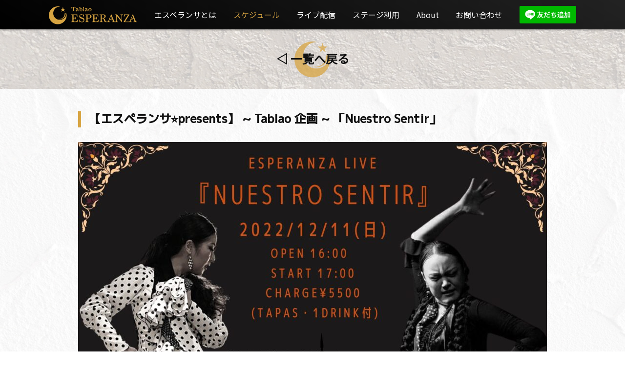

--- FILE ---
content_type: text/html; charset=UTF-8
request_url: https://tablaoesperanza.jp/live/12-11/
body_size: 10894
content:
<!DOCTYPE html>
<html lang="ja">

<head>
<meta charset="utf-8">
<meta content="width=device-width,initial-scale=1,maximum-scale=1,user-scalable=no" name="viewport">
<meta content='yes' name='apple-mobile-web-app-capable'>



<meta name="keywords" content="タブラオ,エスペランサ,フラメンコ,スペイン,ライブ,ダンス,レンタルステージ,高円寺,小劇場,ショーレストラン
">
<meta name="description" content="東京・高円寺で1971年創業以来50年の歴史を誇る「フラメンコショーが観れるお店」です。2021年にリニューアルした新しいエスペランサは、小劇場として生まれ変わり、全てのジャンルの芸術表現の発信場所としてもご利用頂いております。是非お立ち寄りください。">
<link rel="canonical" href="https://tablaoesperanza.jp/">
<link rel="shortcut icon" href="https://tablaoesperanza.jp/wp-content/themes/hsw/img/favicon.ico">
<link rel="apple-touch-icon" href="https://tablaoesperanza.jp/wp-content/themes/hsw/img/apple-touch-icon.png">

<meta property="og:site_name" content="タブラオ エスペランサホームページ">
<meta property="og:title" content="タブラオ エスペランサ">
<meta property="og:description" content="東京・高円寺で1971年創業以来50年の歴史を誇る「フラメンコショーが観れるお店」です。2021年にリニューアルした新しいエスペランサは、小劇場として生まれ変わり、全てのジャンルの芸術表現の発信の場所としてもご利用頂いております。是非お立ち寄りください。">
<meta property="og:type" content="website">
<meta property="og:url" content="https://tablaoesperanza.jp/">
<meta property="og:image" content="https://tablaoesperanza.jp/wp-content/themes/hsw/img/ogp_logo.jpg">

<link rel="stylesheet" href="https://tablaoesperanza.jp/wp-content/themes/hsw/style.css?20251208-1">
<link rel="stylesheet" href="https://tablaoesperanza.jp/wp-content/themes/hsw/css/motion.css">
<link rel="stylesheet" href="https://tablaoesperanza.jp/wp-content/themes/hsw/css/sp_menu.css">
<link rel="stylesheet" href="https://tablaoesperanza.jp/wp-content/themes/hsw/css/style_sp.css?20250803-1">
<link rel="stylesheet" href="https://tablaoesperanza.jp/wp-content/themes/hsw/css/effects.css">
<link rel="stylesheet" href="https://tablaoesperanza.jp/wp-content/themes/hsw/css/effects_2.css">

<link href="https://fonts.googleapis.com/css2?family=Noto+Sans+JP&display=swap" rel="stylesheet">
<link href="https://fonts.googleapis.com/css2?family=M+PLUS+1p:wght@500&family=Noto+Sans+JP&display=swap" rel="stylesheet">


		<!-- All in One SEO 4.1.8 -->
		<title>【エスペランサ⭐️presents】 ~ Tablao 企画 ~ 「Nuestro Sentir」 - タブラオ エスペランサ</title>
		<meta name="description" content="今年2月に同じメンバーで開催して大好評だったライブの第二弾です！！ 大切なフラメンコの瞬間を、皆さんと共有出来" />
		<meta name="robots" content="max-image-preview:large" />
		<link rel="canonical" href="https://tablaoesperanza.jp/live/12-11/" />
		<script type="application/ld+json" class="aioseo-schema">
			{"@context":"https:\/\/schema.org","@graph":[{"@type":"WebSite","@id":"https:\/\/tablaoesperanza.jp\/#website","url":"https:\/\/tablaoesperanza.jp\/","name":"\u30bf\u30d6\u30e9\u30aa \u30a8\u30b9\u30da\u30e9\u30f3\u30b5","description":"Make ART, Not WAR \/ \u4e89\u3044\u306f\u3084\u3081\u3066\u3001\u82b8\u8853\u3092\u3064\u304f\u308d\u3046","inLanguage":"ja","publisher":{"@id":"https:\/\/tablaoesperanza.jp\/#organization"}},{"@type":"Organization","@id":"https:\/\/tablaoesperanza.jp\/#organization","name":"\u30bf\u30d6\u30e9\u30aa \u30a8\u30b9\u30da\u30e9\u30f3\u30b5","url":"https:\/\/tablaoesperanza.jp\/","sameAs":["https:\/\/www.facebook.com\/tablaoesperanza\/","https:\/\/www.instagram.com\/tablaoesperanza\/"]},{"@type":"BreadcrumbList","@id":"https:\/\/tablaoesperanza.jp\/live\/12-11\/#breadcrumblist","itemListElement":[{"@type":"ListItem","@id":"https:\/\/tablaoesperanza.jp\/#listItem","position":1,"item":{"@type":"WebPage","@id":"https:\/\/tablaoesperanza.jp\/","name":"\u30db\u30fc\u30e0","description":"\u6771\u4eac\u30fb\u9ad8\u5186\u5bfa\u30671971\u5e74\u5275\u696d\u4ee5\u676550\u5e74\u306e\u6b74\u53f2\u3092\u8a87\u308b\u300c\u30d5\u30e9\u30e1\u30f3\u30b3\u30b7\u30e7\u30fc\u304c\u89b3\u308c\u308b\u304a\u5e97\u300d\u3067\u3059\u30022021\u5e74\u306b\u30ea\u30cb\u30e5\u30fc\u30a2\u30eb\u3057\u305f\u65b0\u3057\u3044\u30a8\u30b9\u30da\u30e9\u30f3\u30b5\u306f\u3001\u5c0f\u5287\u5834\u3068\u3057\u3066\u751f\u307e\u308c\u5909\u308f\u308a\u3001\u5168\u3066\u306e\u30b8\u30e3\u30f3\u30eb\u306e\u82b8\u8853\u8868\u73fe\u306e\u767a\u4fe1\u306e\u5834\u6240\u3068\u3057\u3066\u3082\u3054\u5229\u7528\u9802\u3044\u3066\u304a\u308a\u307e\u3059\u3002\u662f\u975e\u304a\u7acb\u3061\u5bc4\u308a\u304f\u3060\u3055\u3044\u3002","url":"https:\/\/tablaoesperanza.jp\/"}}]},{"@type":"Person","@id":"https:\/\/tablaoesperanza.jp\/author\/esp\/#author","url":"https:\/\/tablaoesperanza.jp\/author\/esp\/","name":"esp","image":{"@type":"ImageObject","@id":"https:\/\/tablaoesperanza.jp\/live\/12-11\/#authorImage","url":"https:\/\/secure.gravatar.com\/avatar\/67c3f19eb1586f3d5fdfe9612ecef5720265dee7fea5969458f93a18185a0a21?s=96&d=mm&r=g","width":96,"height":96,"caption":"esp"},"sameAs":["https:\/\/www.facebook.com\/tablaoesperanza\/","https:\/\/www.instagram.com\/tablaoesperanza\/"]},{"@type":"WebPage","@id":"https:\/\/tablaoesperanza.jp\/live\/12-11\/#webpage","url":"https:\/\/tablaoesperanza.jp\/live\/12-11\/","name":"\u3010\u30a8\u30b9\u30da\u30e9\u30f3\u30b5\u2b50\ufe0fpresents\u3011 ~ Tablao \u4f01\u753b ~ \u300cNuestro Sentir\u300d - \u30bf\u30d6\u30e9\u30aa \u30a8\u30b9\u30da\u30e9\u30f3\u30b5","description":"\u4eca\u5e742\u6708\u306b\u540c\u3058\u30e1\u30f3\u30d0\u30fc\u3067\u958b\u50ac\u3057\u3066\u5927\u597d\u8a55\u3060\u3063\u305f\u30e9\u30a4\u30d6\u306e\u7b2c\u4e8c\u5f3e\u3067\u3059\uff01\uff01 \u5927\u5207\u306a\u30d5\u30e9\u30e1\u30f3\u30b3\u306e\u77ac\u9593\u3092\u3001\u7686\u3055\u3093\u3068\u5171\u6709\u51fa\u6765","inLanguage":"ja","isPartOf":{"@id":"https:\/\/tablaoesperanza.jp\/#website"},"breadcrumb":{"@id":"https:\/\/tablaoesperanza.jp\/live\/12-11\/#breadcrumblist"},"author":"https:\/\/tablaoesperanza.jp\/author\/esp\/#author","creator":"https:\/\/tablaoesperanza.jp\/author\/esp\/#author","image":{"@type":"ImageObject","@id":"https:\/\/tablaoesperanza.jp\/#mainImage","url":"https:\/\/tablaoesperanza.jp\/wp-content\/uploads\/2022\/02\/480.jpg","width":480,"height":480},"primaryImageOfPage":{"@id":"https:\/\/tablaoesperanza.jp\/live\/12-11\/#mainImage"},"datePublished":"2022-11-12T08:38:10+09:00","dateModified":"2022-11-12T08:38:10+09:00"}]}
		</script>
		<!-- All in One SEO -->

<link rel="alternate" title="oEmbed (JSON)" type="application/json+oembed" href="https://tablaoesperanza.jp/wp-json/oembed/1.0/embed?url=https%3A%2F%2Ftablaoesperanza.jp%2Flive%2F12-11%2F" />
<link rel="alternate" title="oEmbed (XML)" type="text/xml+oembed" href="https://tablaoesperanza.jp/wp-json/oembed/1.0/embed?url=https%3A%2F%2Ftablaoesperanza.jp%2Flive%2F12-11%2F&#038;format=xml" />
<style id='wp-img-auto-sizes-contain-inline-css' type='text/css'>
img:is([sizes=auto i],[sizes^="auto," i]){contain-intrinsic-size:3000px 1500px}
/*# sourceURL=wp-img-auto-sizes-contain-inline-css */
</style>
<link rel='stylesheet' id='pt-cv-public-style-css' href='https://tablaoesperanza.jp/wp-content/plugins/content-views-query-and-display-post-page/public/assets/css/cv.css?ver=2.4.0.5' type='text/css' media='all' />
<style id='wp-block-library-inline-css' type='text/css'>
:root{--wp-block-synced-color:#7a00df;--wp-block-synced-color--rgb:122,0,223;--wp-bound-block-color:var(--wp-block-synced-color);--wp-editor-canvas-background:#ddd;--wp-admin-theme-color:#007cba;--wp-admin-theme-color--rgb:0,124,186;--wp-admin-theme-color-darker-10:#006ba1;--wp-admin-theme-color-darker-10--rgb:0,107,160.5;--wp-admin-theme-color-darker-20:#005a87;--wp-admin-theme-color-darker-20--rgb:0,90,135;--wp-admin-border-width-focus:2px}@media (min-resolution:192dpi){:root{--wp-admin-border-width-focus:1.5px}}.wp-element-button{cursor:pointer}:root .has-very-light-gray-background-color{background-color:#eee}:root .has-very-dark-gray-background-color{background-color:#313131}:root .has-very-light-gray-color{color:#eee}:root .has-very-dark-gray-color{color:#313131}:root .has-vivid-green-cyan-to-vivid-cyan-blue-gradient-background{background:linear-gradient(135deg,#00d084,#0693e3)}:root .has-purple-crush-gradient-background{background:linear-gradient(135deg,#34e2e4,#4721fb 50%,#ab1dfe)}:root .has-hazy-dawn-gradient-background{background:linear-gradient(135deg,#faaca8,#dad0ec)}:root .has-subdued-olive-gradient-background{background:linear-gradient(135deg,#fafae1,#67a671)}:root .has-atomic-cream-gradient-background{background:linear-gradient(135deg,#fdd79a,#004a59)}:root .has-nightshade-gradient-background{background:linear-gradient(135deg,#330968,#31cdcf)}:root .has-midnight-gradient-background{background:linear-gradient(135deg,#020381,#2874fc)}:root{--wp--preset--font-size--normal:16px;--wp--preset--font-size--huge:42px}.has-regular-font-size{font-size:1em}.has-larger-font-size{font-size:2.625em}.has-normal-font-size{font-size:var(--wp--preset--font-size--normal)}.has-huge-font-size{font-size:var(--wp--preset--font-size--huge)}.has-text-align-center{text-align:center}.has-text-align-left{text-align:left}.has-text-align-right{text-align:right}.has-fit-text{white-space:nowrap!important}#end-resizable-editor-section{display:none}.aligncenter{clear:both}.items-justified-left{justify-content:flex-start}.items-justified-center{justify-content:center}.items-justified-right{justify-content:flex-end}.items-justified-space-between{justify-content:space-between}.screen-reader-text{border:0;clip-path:inset(50%);height:1px;margin:-1px;overflow:hidden;padding:0;position:absolute;width:1px;word-wrap:normal!important}.screen-reader-text:focus{background-color:#ddd;clip-path:none;color:#444;display:block;font-size:1em;height:auto;left:5px;line-height:normal;padding:15px 23px 14px;text-decoration:none;top:5px;width:auto;z-index:100000}html :where(.has-border-color){border-style:solid}html :where([style*=border-top-color]){border-top-style:solid}html :where([style*=border-right-color]){border-right-style:solid}html :where([style*=border-bottom-color]){border-bottom-style:solid}html :where([style*=border-left-color]){border-left-style:solid}html :where([style*=border-width]){border-style:solid}html :where([style*=border-top-width]){border-top-style:solid}html :where([style*=border-right-width]){border-right-style:solid}html :where([style*=border-bottom-width]){border-bottom-style:solid}html :where([style*=border-left-width]){border-left-style:solid}html :where(img[class*=wp-image-]){height:auto;max-width:100%}:where(figure){margin:0 0 1em}html :where(.is-position-sticky){--wp-admin--admin-bar--position-offset:var(--wp-admin--admin-bar--height,0px)}@media screen and (max-width:600px){html :where(.is-position-sticky){--wp-admin--admin-bar--position-offset:0px}}
/*wp_block_styles_on_demand_placeholder:697225d70508d*/
/*# sourceURL=wp-block-library-inline-css */
</style>
<style id='classic-theme-styles-inline-css' type='text/css'>
/*! This file is auto-generated */
.wp-block-button__link{color:#fff;background-color:#32373c;border-radius:9999px;box-shadow:none;text-decoration:none;padding:calc(.667em + 2px) calc(1.333em + 2px);font-size:1.125em}.wp-block-file__button{background:#32373c;color:#fff;text-decoration:none}
/*# sourceURL=/wp-includes/css/classic-themes.min.css */
</style>
<link rel='stylesheet' id='events-manager-css' href='https://tablaoesperanza.jp/wp-content/plugins/events-manager/includes/css/events_manager.css?ver=5.99912' type='text/css' media='all' />
<link rel='stylesheet' id='stripe-handler-ng-style-css' href='https://tablaoesperanza.jp/wp-content/plugins/stripe-payments/public/assets/css/public.css?ver=2.0.96' type='text/css' media='all' />
<link rel='stylesheet' id='whats-new-style-css' href='https://tablaoesperanza.jp/wp-content/plugins/whats-new-genarator/whats-new.css?ver=2.0.2' type='text/css' media='all' />
<link rel='stylesheet' id='wp-pagenavi-css' href='https://tablaoesperanza.jp/wp-content/plugins/wp-pagenavi/pagenavi-css.css?ver=2.70' type='text/css' media='all' />
<script type="text/javascript" src="https://tablaoesperanza.jp/wp-includes/js/jquery/jquery.min.js?ver=3.7.1" id="jquery-core-js"></script>
<script type="text/javascript" src="https://tablaoesperanza.jp/wp-includes/js/jquery/jquery-migrate.min.js?ver=3.4.1" id="jquery-migrate-js"></script>
<script type="text/javascript" src="https://tablaoesperanza.jp/wp-includes/js/jquery/ui/core.min.js?ver=1.13.3" id="jquery-ui-core-js"></script>
<script type="text/javascript" src="https://tablaoesperanza.jp/wp-includes/js/jquery/ui/mouse.min.js?ver=1.13.3" id="jquery-ui-mouse-js"></script>
<script type="text/javascript" src="https://tablaoesperanza.jp/wp-includes/js/jquery/ui/sortable.min.js?ver=1.13.3" id="jquery-ui-sortable-js"></script>
<script type="text/javascript" src="https://tablaoesperanza.jp/wp-includes/js/jquery/ui/datepicker.min.js?ver=1.13.3" id="jquery-ui-datepicker-js"></script>
<script type="text/javascript" id="jquery-ui-datepicker-js-after">
/* <![CDATA[ */
jQuery(function(jQuery){jQuery.datepicker.setDefaults({"closeText":"\u9589\u3058\u308b","currentText":"\u4eca\u65e5","monthNames":["1\u6708","2\u6708","3\u6708","4\u6708","5\u6708","6\u6708","7\u6708","8\u6708","9\u6708","10\u6708","11\u6708","12\u6708"],"monthNamesShort":["1\u6708","2\u6708","3\u6708","4\u6708","5\u6708","6\u6708","7\u6708","8\u6708","9\u6708","10\u6708","11\u6708","12\u6708"],"nextText":"\u6b21","prevText":"\u524d","dayNames":["\u65e5\u66dc\u65e5","\u6708\u66dc\u65e5","\u706b\u66dc\u65e5","\u6c34\u66dc\u65e5","\u6728\u66dc\u65e5","\u91d1\u66dc\u65e5","\u571f\u66dc\u65e5"],"dayNamesShort":["\u65e5","\u6708","\u706b","\u6c34","\u6728","\u91d1","\u571f"],"dayNamesMin":["\u65e5","\u6708","\u706b","\u6c34","\u6728","\u91d1","\u571f"],"dateFormat":"yy\u5e74mm\u6708d\u65e5","firstDay":1,"isRTL":false});});
//# sourceURL=jquery-ui-datepicker-js-after
/* ]]> */
</script>
<script type="text/javascript" src="https://tablaoesperanza.jp/wp-includes/js/jquery/ui/menu.min.js?ver=1.13.3" id="jquery-ui-menu-js"></script>
<script type="text/javascript" src="https://tablaoesperanza.jp/wp-includes/js/dist/dom-ready.min.js?ver=f77871ff7694fffea381" id="wp-dom-ready-js"></script>
<script type="text/javascript" src="https://tablaoesperanza.jp/wp-includes/js/dist/hooks.min.js?ver=dd5603f07f9220ed27f1" id="wp-hooks-js"></script>
<script type="text/javascript" src="https://tablaoesperanza.jp/wp-includes/js/dist/i18n.min.js?ver=c26c3dc7bed366793375" id="wp-i18n-js"></script>
<script type="text/javascript" id="wp-i18n-js-after">
/* <![CDATA[ */
wp.i18n.setLocaleData( { 'text direction\u0004ltr': [ 'ltr' ] } );
//# sourceURL=wp-i18n-js-after
/* ]]> */
</script>
<script type="text/javascript" id="wp-a11y-js-translations">
/* <![CDATA[ */
( function( domain, translations ) {
	var localeData = translations.locale_data[ domain ] || translations.locale_data.messages;
	localeData[""].domain = domain;
	wp.i18n.setLocaleData( localeData, domain );
} )( "default", {"translation-revision-date":"2025-11-28 11:59:02+0000","generator":"GlotPress\/4.0.3","domain":"messages","locale_data":{"messages":{"":{"domain":"messages","plural-forms":"nplurals=1; plural=0;","lang":"ja_JP"},"Notifications":["\u901a\u77e5"]}},"comment":{"reference":"wp-includes\/js\/dist\/a11y.js"}} );
//# sourceURL=wp-a11y-js-translations
/* ]]> */
</script>
<script type="text/javascript" src="https://tablaoesperanza.jp/wp-includes/js/dist/a11y.min.js?ver=cb460b4676c94bd228ed" id="wp-a11y-js"></script>
<script type="text/javascript" src="https://tablaoesperanza.jp/wp-includes/js/jquery/ui/autocomplete.min.js?ver=1.13.3" id="jquery-ui-autocomplete-js"></script>
<script type="text/javascript" src="https://tablaoesperanza.jp/wp-includes/js/jquery/ui/resizable.min.js?ver=1.13.3" id="jquery-ui-resizable-js"></script>
<script type="text/javascript" src="https://tablaoesperanza.jp/wp-includes/js/jquery/ui/draggable.min.js?ver=1.13.3" id="jquery-ui-draggable-js"></script>
<script type="text/javascript" src="https://tablaoesperanza.jp/wp-includes/js/jquery/ui/controlgroup.min.js?ver=1.13.3" id="jquery-ui-controlgroup-js"></script>
<script type="text/javascript" src="https://tablaoesperanza.jp/wp-includes/js/jquery/ui/checkboxradio.min.js?ver=1.13.3" id="jquery-ui-checkboxradio-js"></script>
<script type="text/javascript" src="https://tablaoesperanza.jp/wp-includes/js/jquery/ui/button.min.js?ver=1.13.3" id="jquery-ui-button-js"></script>
<script type="text/javascript" src="https://tablaoesperanza.jp/wp-includes/js/jquery/ui/dialog.min.js?ver=1.13.3" id="jquery-ui-dialog-js"></script>
<script type="text/javascript" id="events-manager-js-extra">
/* <![CDATA[ */
var EM = {"ajaxurl":"https://tablaoesperanza.jp/wp-admin/admin-ajax.php","locationajaxurl":"https://tablaoesperanza.jp/wp-admin/admin-ajax.php?action=locations_search","firstDay":"1","locale":"ja","dateFormat":"yy/mm/dd","ui_css":"https://tablaoesperanza.jp/wp-content/plugins/events-manager/includes/css/jquery-ui.min.css","show24hours":"1","is_ssl":"1","bookingInProgress":"\u4e88\u7d04\u7533\u8fbc\u307f\u304c\u884c\u308f\u308c\u308b\u307e\u3067\u304a\u5f85\u3061\u304f\u3060\u3055\u3044\u3002","tickets_save":"\u30c1\u30b1\u30c3\u30c8\u3092\u4fdd\u5b58","bookingajaxurl":"https://tablaoesperanza.jp/wp-admin/admin-ajax.php","bookings_export_save":"\u4e88\u7d04\u60c5\u5831\u306e\u30a8\u30af\u30b9\u30dd\u30fc\u30c8","bookings_settings_save":"\u8a2d\u5b9a\u3092\u4fdd\u5b58","booking_delete":"\u672c\u5f53\u306b\u524a\u9664\u3057\u307e\u3059\u304b ?","booking_offset":"30","bb_full":"\u58f2\u308a\u5207\u308c","bb_book":"\u4eca\u3059\u3050\u4e88\u7d04","bb_booking":"\u4e88\u7d04\u7533\u8fbc\u307f\u3092\u51e6\u7406\u3057\u3066\u3044\u307e\u3059...","bb_booked":"\u4e88\u7d04\u3092\u7533\u8acb\u3057\u307e\u3057\u305f\u3002","bb_error":"\u4e88\u7d04\u30a8\u30e9\u30fc\u3067\u3059\u3002\u518d\u8a66\u884c\u3057\u307e\u3059\u304b\uff1f","bb_cancel":"\u30ad\u30e3\u30f3\u30bb\u30eb","bb_canceling":"\u30ad\u30e3\u30f3\u30bb\u30eb\u51e6\u7406\u4e2d...","bb_cancelled":"\u30ad\u30e3\u30f3\u30bb\u30eb\u6e08\u307f","bb_cancel_error":"\u30ad\u30e3\u30f3\u30bb\u30eb\u30a8\u30e9\u30fc\u3067\u3059\u3002\u518d\u8a66\u884c\u3057\u307e\u3059\u304b\uff1f","txt_search":"\u691c\u7d22","txt_searching":"\u691c\u7d22\u4e2d...","txt_loading":"\u8aad\u307f\u8fbc\u307f\u4e2d\u2026"};
//# sourceURL=events-manager-js-extra
/* ]]> */
</script>
<script type="text/javascript" src="https://tablaoesperanza.jp/wp-content/plugins/events-manager/includes/js/events-manager.js?ver=5.99912" id="events-manager-js"></script>
<link rel="https://api.w.org/" href="https://tablaoesperanza.jp/wp-json/" /><link rel="EditURI" type="application/rsd+xml" title="RSD" href="https://tablaoesperanza.jp/xmlrpc.php?rsd" />
<meta name="generator" content="WordPress 6.9" />
<link rel='shortlink' href='https://tablaoesperanza.jp/?p=44664' />
<script src="https://ajax.googleapis.com/ajax/libs/jquery/3.4.1/jquery.min.js"></script>
<script type="text/javascript" src="https://tablaoesperanza.jp/wp-content/themes/hsw/js/jquery.inview.js"></script>
<script type="text/javascript" src="https://tablaoesperanza.jp/wp-content/themes/hsw/js/effects.js"></script>
<script type="text/javascript" src="https://tablaoesperanza.jp/wp-content/themes/hsw/js/contact.js"></script>



<!-- Google tag (gtag.js) -->
<script async src="https://www.googletagmanager.com/gtag/js?id=AW-17429818449">
</script>
<script>
  window.dataLayer = window.dataLayer || [];
  function gtag(){dataLayer.push(arguments);}
  gtag('js', new Date());

  gtag('config', 'AW-17429818449');
</script>


</head>

<body ontouchstart="">
<div id="fadeWhite"> </div>
<a id="a01"></a>


<header id="up_menu">

	<nav>
		<ul class="headerMenu">
			<li><a href="/"><img src="https://tablaoesperanza.jp/wp-content/themes/hsw/img/top/logo.png" width="260px"></a></li>
			<ul class="menubar">
			<li><a href="/main/" class="menuListLink p2">エスペランサとは</a></li>
			<li><a href="/live/" class="menuListLink p3">スケジュール</a></li>
			<li><a href="/webcast/" class="menuListLink p6">ライブ配信</a></li>
			<li><a href="/stage/" class="menuListLink p4">ステージ利用</a></li>
			<li><a href="/about/" class="menuListLink p5">About</a></li>
			<li><a href="/contact/" class="menuListLink p7">お問い合わせ</a></li>
			
			<li class="line_PC"><a href="https://lin.ee/94S2YN9" target="_blank" rel="noopener noreferrer"><img src="https://scdn.line-apps.com/n/line_add_friends/btn/ja.png" alt="友だち追加" height="36" border="0" style="margin-top: 2px;"></a></li>
			</ul>
		</ul>
	</nav>

</header>



<!-- sp menu -->
<div id="sp_header" class="sp_headerMenu">

	<nav>
		<ul>
		<div class="button_container" id="toggle">
			<span class="top"></span>
			<span class="middle"></span>
			<span class="bottom"></span>
		</div>
		<li><a href="/"><img src="https://tablaoesperanza.jp/wp-content/themes/hsw/img/top/logo.png"></a></li>
		</ul>
	</nav>

</div>


<div class="overlay" id="overlays">

	<nav class="overlay-menu">
		<ul>
			<li><a href="/">Top</a></li>
			<li><a href="/main/">エスペランサとは</a></li>
			<li><a href="/live/">スケジュール</a></li>
			<li><a href="/webcast/">ライブ配信</a></li>
			<li><a href="/stage/">ステージ利用</a></li>
			<li><a href="/about/">About</a></li>
			<li><a href="/contact/">お問い合わせ</a></li>
			<li><a href="/pp/">プライバシーポリシー</a></li>

			<li class="line_PC"><a href="https://lin.ee/94S2YN9" target="_blank" rel="noopener noreferrer"><img src="https://scdn.line-apps.com/n/line_add_friends/btn/ja.png" alt="友だち追加" height="36" border="0" style="margin-top: 2px;"></a></li>
		</ul>
	</nav>

</div>


<script>
	$('#toggle').click(function () {
	$(this).toggleClass('active');
	$('#overlays').toggleClass('open');
});

	$('#overlays').click(function () {
	$(this).toggleClass('active');
	$('#overlays').removeClass('open');
	$('#toggle').removeClass('active');
});
</script>
<!-- sp menu -->



<style>
body {
    margin: 0;
    display: flex;
    flex-flow: column;
    min-height: 100vh;
}
#blogWrap_single {
    flex: 1;
}

.headerMenu li a.p3 {
	color: #d7a442;
}

h1 a {color: #111 !important;}
h1 a:hover {color: #fff !important; text-decoration: none;}

.em-booking-form-details input.input, .em-booking-form-details textarea {
    width: 250px;
    height: 66px;
    line-height: 18px;
    padding: 5px;
}
#em-booking a {color: #aa0000; text-decoration: underline !important;}
#em-booking a:hover {color: #d7a442; text-decoration: none !important;}
</style>


<div class="header_title"><h1><a href="#" onclick="history.back()">&#9665; 一覧へ戻る</a></h1></div>


<div id="wrap-1_3">

<div id="content_blog2">

	<h2>【エスペランサ⭐️presents】 ~ Tablao 企画 ~  「Nuestro Sentir」</h2>
	    <p><img fetchpriority="high" decoding="async" src="https://tablaoesperanza.jp/wp-content/uploads/2022/11/HARUMINAOKO-960x960.jpg" alt="" width="960" height="960" class="alignnone size-medium wp-image-44665" srcset="https://tablaoesperanza.jp/wp-content/uploads/2022/11/HARUMINAOKO-960x960.jpg 960w, https://tablaoesperanza.jp/wp-content/uploads/2022/11/HARUMINAOKO-480x480.jpg 480w, https://tablaoesperanza.jp/wp-content/uploads/2022/11/HARUMINAOKO-768x768.jpg 768w, https://tablaoesperanza.jp/wp-content/uploads/2022/11/HARUMINAOKO.jpg 2000w" sizes="(max-width: 960px) 100vw, 960px" /></p>
<div class="liveComment">
今年2月に同じメンバーで開催して大好評だったライブの第二弾です！！<br />
大切なフラメンコの瞬間を、皆さんと共有出来る事を楽しみにしています！</p>
</div>
<div class="liveTxt">
2022年12月11日 (日)<br />
Open 16:00<br />
Start  17:00<br />
ショーチャージ ¥ 5500 (タパス・1ドリンク付き)<br />
配信視聴料¥2000~</p>
<p>ギター：Emilio Maya<br />
カンテ：Manuel de la Malena<br />
バイレ：井山 直子・秦 晴美</p>
<div class="br3"></div>
<p><a href="https://tablaoesperanza.jp/esperanza-live/44573/" target="_blank" rel="noopener">→ ライブ配信のお申し込みはこちらから！</a><br />
アーカイブ視聴は一週間後の12/18(日)23:59までとなります。</p>
<div class="br"></div>
</div>



----------<br>

<h3 class="yoyaku">◆ ご予約</h3><br>
<div class="bold">1. 席数を選び「予約を申し込む」をクリックしてください。</div>
<div class="f15">※初回時のみ、名前、電話番号、メールアドレスを記入してください。</div>
<div class="f15">※コメントは必須ではありません。</div>
<div class="f15">※確認画面は出ませんのでご注意ください。</div>

<div class="bold">2. 追ってこちらから承認メールをお送りいたします。</div>
<div class="f15">※メールが届かないときは、迷惑メールフォルダに振り分けられてる場合があります。</div>

<!--<div class="bold">3. お申し込み後の予約キャンセルは「My 予約」から行えます。</div>
<div class="f16">※My 予約ページは申し込みが承認されると使用可能になります。</div>-->

<div style="font-weight: bold;"><div id="em-booking" class="em-booking css-booking">
				<p>▷ 現在、予約受付期間ではありません。</p>
		</div></div>



<br>

	<div class="timeD">日付/時間</div>
	2022年12月11日(日) / <i>16:00 - 22:00</i><br>
<br>

	<div class="category">カテゴリー</div>
		<ul class="event-categories">
					<li><a href="https://tablaoesperanza.jp/live/categories/c-esperanza/">エスペランサライブ</a></li>
			</ul>
	<br>    
</div>


<div class="kijiPeager">
		&laquo; <a href="https://tablaoesperanza.jp/live/12-09/" rel="prev">【エスペランサ⭐️presents】 ~ Tablao企画 ~  「JOVENES PROMESAS ~希望ある若者たち~」</a>	
		<a href="https://tablaoesperanza.jp/live/12-23/" rel="next">【エスペランサ⭐️presents】 ~ Tablao 企画 ~  「X’mas Special Live」</a> &raquo;	</div>

</div>


<div id="bottom_line"></div>

<footer>

	｜<a href="/">Top</a>｜<a href="/main/">エスペランサとは</a>｜<a href="/live/">スケジュール</a>｜<br class="sp_br"><span class="bar_sp">｜</span><a href="/webcast/">ライブ配信</a>｜<a href="/stage/">ステージ利用</a>｜<a href="/about/">About</a>｜<a href="/contact/">お問い合わせ</a>｜<br class="sp_br"><span class="bar_sp">｜</span><a href="/p-policy/">プライバシーポリシー</a>｜<br>
	<br>
	<a class="insta" href="https://www.instagram.com/tablaoesperanza/" target="_blank"><img src="https://tablaoesperanza.jp/wp-content/themes/hsw/img/top/insta.png"></a>	<a class="insta" href="https://www.facebook.com/tablaoesperanza/" target="_blank"><img src="https://tablaoesperanza.jp/wp-content/themes/hsw/img/top/facebook.png"></a><br>
	<br>
	<div class="footer_logo"><a href="index.html"><img src="https://tablaoesperanza.jp/wp-content/themes/hsw/img/top/logo_2.png"></a></div>
	<br>
	このサイトの画像は著作権により保護されています。<br class="sp_br">無断での転用・転載はご遠慮ください。<br>
	<br>
	<div class="mT_copy">Copyright &copy; 2022 Tablao ESPERANZA.</div>

</footer>





<!-- to Top -->
<a href="#a01"><div id="menu1Btn" class="menu1Btn"><div class="first-link"></div></div></a>


<!-- to Top -->
<script type="text/javascript">
$('a[href^="#"]').click(function() {
  let speed = 250;
  let href = $(this).attr("href");
  let target = $(href == "#" || href == "" ? 'html' : href);
  let position = target.offset().top;
  $('body,html').animate({
    scrollTop: position
  }, speed, 'swing');
  return false;
});
</script>


<!-- fade -->
<script type="text/javascript">
$('#fadeWhite').fadeOut(1000);
	var $win = $(window);
	var y = $win.scrollTop();
	var h = $win.height();
	$win.scroll(function (a) {
	setTimeout(function () {

	y = $win.scrollTop();
	a.stopImmediatePropagation();
	var hBtn = $('.menu1Btn');
	var upM = 'upMotion';
	var upOM = 'upOutMotion';

	if (y >= h / 2) {
		hBtn.fadeIn(1).removeClass(upOM).addClass(upM);
	}
	else if (y <= h / 3) {
		hBtn.fadeOut(300).removeClass(upM).addClass(upOM);
	}
	else {
		hBtn.fadeOut(300).removeClass(upM).addClass(upOM);
	}     
	return false;
	}, 300);
});
</script>

<script type="speculationrules">
{"prefetch":[{"source":"document","where":{"and":[{"href_matches":"/*"},{"not":{"href_matches":["/wp-*.php","/wp-admin/*","/wp-content/uploads/*","/wp-content/*","/wp-content/plugins/*","/wp-content/themes/hsw/*","/*\\?(.+)"]}},{"not":{"selector_matches":"a[rel~=\"nofollow\"]"}},{"not":{"selector_matches":".no-prefetch, .no-prefetch a"}}]},"eagerness":"conservative"}]}
</script>
		
		<script type="text/javascript">
			jQuery(document).ready( function($){	
				var em_booking_doing_ajax = false;
$('#em-booking-form').addClass('em-booking-form'); //backward compatability
$(document).on('submit', '.em-booking-form', function(e){
	e.preventDefault();
	var em_booking_form = $(this);
	$.ajax({
		url: EM.bookingajaxurl,
		data: em_booking_form.serializeArray(),
		dataType: 'jsonp',
		type:'post',
		beforeSend: function(formData, jqForm, options) {
			if(em_booking_doing_ajax){
				alert(EM.bookingInProgress);
				return false;
			}
			em_booking_doing_ajax = true;
			$('.em-booking-message').remove();
			em_booking_form.parent().append('<div id="em-loading"></div>');
		},
		success : function(response, statusText, xhr, $form) {
			$('#em-loading').remove();
			$('.em-booking-message').remove();
			//show error or success message
			if(response.result){
				$('<div class="em-booking-message-success em-booking-message">'+response.message+'</div>').insertBefore(em_booking_form);
				em_booking_form.hide();
				$('.em-booking-login').hide();
				$(document).trigger('em_booking_success', [response]);
				if( response.redirect ){ //custom redirect hook
					window.location.href = response.redirect;
				}
			}else{
				if( response.errors != null ){
					if( $.isArray(response.errors) && response.errors.length > 0 ){
						var error_msg;
						response.errors.each(function(i, el){
							error_msg = error_msg + el;
						});
						$('<div class="em-booking-message-error em-booking-message">'+error_msg.errors+'</div>').insertBefore(em_booking_form);
					}else{
						$('<div class="em-booking-message-error em-booking-message">'+response.errors+'</div>').insertBefore(em_booking_form);							
					}
				}else{
					$('<div class="em-booking-message-error em-booking-message">'+response.message+'</div>').insertBefore(em_booking_form);
				}
				$(document).trigger('em_booking_error', [response]);
			}
		    $('html, body').animate({ scrollTop: $('.em-booking-message').offset().top - EM.booking_offset }); //sends user back to top of form
			em_booking_doing_ajax = false;
			//run extra actions after showing the message here
			if( response.gateway != null ){
				$(document).trigger('em_booking_gateway_add_'+response.gateway, [response]);
			}
			if( !response.result && typeof Recaptcha != 'undefined' && typeof RecaptchaState != 'undefined'){
				Recaptcha.reload();
			}else if( !response.result && typeof grecaptcha != 'undefined' ){
				grecaptcha.reset();
			}
			$(document).trigger('em_booking_complete', [response]);
		},
		error : function(jqXHR, textStatus, errorThrown){
			$(document).trigger('em_booking_ajax_error', [jqXHR, textStatus, errorThrown]);
		},
		complete : function(jqXHR, textStatus){
			em_booking_doing_ajax = false;
			$('#em-loading').remove();
			$(document).trigger('em_booking_ajax_complete', [jqXHR, textStatus]);
		}
	});
	return false;	
});							
			});
					</script>
		
</body>

</html>

--- FILE ---
content_type: text/css
request_url: https://tablaoesperanza.jp/wp-content/themes/hsw/css/effects.css
body_size: 342
content:

/* 1�ځF�k���E�g�� */
.list-mv01{
overflow: hidden;
transition: .5s;
	opacity: 0;
	transform: scale(0, 0);
	-webkit-transform: scale(0, 0);
}
.mv01{
	opacity: 1.0;
	transform: scale(1, 1);
	-webkit-transform: scale(1, 1);
}


/* 2�ځFopacity*/
.list-mv02{
overflow: hidden;
transition: .9s;
	opacity: 0;
}
.mv02{
	opacity: 1.0;
}


/* 3�ځF��] */
.list-mv03{
overflow: hidden;
transition: .8s;
	transform: rotate(0deg);
	-webkit-transform: rotate(0deg);
}
.mv03{
	transform: rotate(360deg);
	-webkit-transform: rotate(360deg);
}


/* 4�ځA5�ځF���E����I */
.list-mv04{
overflow: hidden;
transition: .6s;
	opacity: 0;
	transform:translatex(-80px);
	-webkit-transform:translatex(-80px);
}
.mv04{
	opacity: 1.0;
	transform: translate(0,0); 
	-webkit-transform: translate(0,0);
}
.list-mv05{
overflow: hidden;
transition: .6s;
	opacity: 0;
	transform:translatex(80px);
	-webkit-transform:translatex(80px);
}
.mv05{
	opacity: 1.0;
	transform: translate(0,0); 
	-webkit-transform: translate(0,0);
}


/* 5�ځF�ړ�
.list-mv05{
overflow: hidden;
transition: .8s;
	transform: translate(0,40px); 
	-webkit-transform: translate(0,40px); 
}
.mv05{
	transform: translate(0,0); 
	-webkit-transform: translate(0,0);
} */


/* �U�ځF�ォ�� */
.list-mv06{
overflow: hidden;
transition: .6s;
	opacity: 0;
	transform: translate(0,-200px); 
	-webkit-transform: translate(0,-200px); 
}
.mv06{
	opacity: 1.0;
	transform: translate(0,0); 
	-webkit-transform: translate(0,0);
}


/* �V�ځF�ړ��{�����x */
.list-mv07{
overflow: hidden;
transition: .7s;
	opacity: 0;
	transform: translate(0,60px); 
	-webkit-transform: translate(0,60px); 
}
.mv07{
	opacity: 1.0;
	transform: translate(0,0); 
	-webkit-transform: translate(0,0);
}


--- FILE ---
content_type: text/css
request_url: https://tablaoesperanza.jp/wp-content/themes/hsw/css/effects_2.css
body_size: 141
content:
@charset "utf-8";

.slide-top {
	opacity: 0;
	transform: translate(0, -20px);
	transition: all 0.5s 0.5s ease-out;
 }

.slide-bottom {
	opacity: 0;
	transform: translate(0, 20px);
	transition: all 0.5s 0.5s ease-out;
 }

.slide-left {
	opacity: 0;
	transform: translate(-30px, 0);
	transition: all 0.5s 1s ease-out;
 }

.slide-right {
	opacity: 0;
	transform: translate(30px, 0);
	transition: all 0.5s 1s ease-out;
 }


 /* 時差クラス */ 

 .time1 {
  transition: all 0.5s 0.2s ease-out;
 }

 .time2 {
  transition: all 0.5s 0.4s ease-out;
 }

 .time3 {
  transition: all 0.5s 0.6s ease-out;
 }
 
 .time4 {
  transition: all 0.5s 0.8s ease-out;
 }


--- FILE ---
content_type: application/javascript
request_url: https://tablaoesperanza.jp/wp-content/themes/hsw/js/contact.js
body_size: 166
content:
$(function(){
   $('.formBG').on('keydown keyup keypress change focus blur', function(){
       if($(this).val() == ''){
           $(this).css({backgroundColor:'#f8f4ec'});
       } else {
           $(this).css({backgroundColor:'#fff'});
       }
   }).change();
});




jQuery(function( $ ) {
    jQuery( 'input[name="zip2"]' ).keyup( function() {
        AjaxZip3.zip2addr('zip1','zip2','address1','address2');
    } )
} );